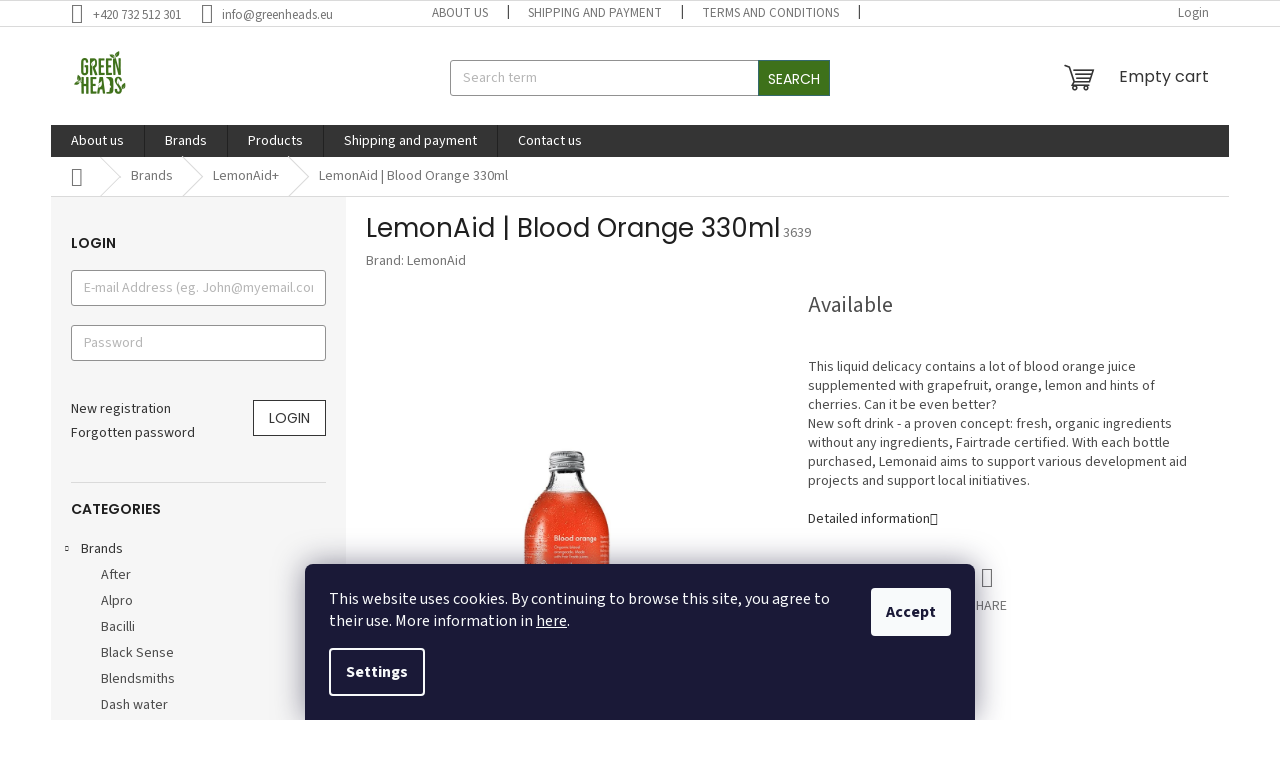

--- FILE ---
content_type: text/html; charset=utf-8
request_url: https://www.greenheads.eu/lemonaid-blood-orange-330ml/
body_size: 22442
content:
<!doctype html><html lang="en" dir="ltr" class="header-background-light external-fonts-loaded"><head><meta charset="utf-8" /><meta name="viewport" content="width=device-width,initial-scale=1" /><title>LemonAid Blood Orange 330ml | Blood orange lemonade Green Heads</title><link rel="preconnect" href="https://cdn.myshoptet.com" /><link rel="dns-prefetch" href="https://cdn.myshoptet.com" /><link rel="preload" href="https://cdn.myshoptet.com/prj/dist/master/cms/libs/jquery/jquery-1.11.3.min.js" as="script" /><link href="https://cdn.myshoptet.com/prj/dist/master/cms/templates/frontend_templates/shared/css/font-face/source-sans-3.css" rel="stylesheet"><link href="https://cdn.myshoptet.com/prj/dist/master/cms/templates/frontend_templates/shared/css/font-face/poppins.css" rel="stylesheet"><link href="https://cdn.myshoptet.com/prj/dist/master/shop/dist/font-shoptet-11.css.98dac764b411554385c4.css" rel="stylesheet"><script>
dataLayer = [];
dataLayer.push({'shoptet' : {
    "pageType": "productDetail",
    "currency": "EUR",
    "currencyInfo": {
        "decimalSeparator": ",",
        "exchangeRate": 1,
        "priceDecimalPlaces": 2,
        "symbol": "\u20ac",
        "symbolLeft": 1,
        "thousandSeparator": " "
    },
    "language": "en",
    "projectId": 421867,
    "product": {
        "id": 3587,
        "guid": "01ba4620-1a44-11ec-ad81-ecf4bbd79d2f",
        "hasVariants": false,
        "codes": [
            {
                "code": 3639
            }
        ],
        "code": "3639",
        "name": "LemonAid | Blood Orange 330ml",
        "appendix": "",
        "weight": 0.51000000000000001,
        "manufacturer": "LemonAid",
        "manufacturerGuid": "1EF5333DA49669E6946CDA0BA3DED3EE",
        "currentCategory": "Brands | LemonAid+",
        "currentCategoryGuid": "e66ceb2f-173e-11ec-ac23-ac1f6b0076ec",
        "defaultCategory": "Brands | LemonAid+",
        "defaultCategoryGuid": "e66ceb2f-173e-11ec-ac23-ac1f6b0076ec",
        "currency": "EUR"
    },
    "stocks": [
        {
            "id": "ext",
            "title": "Stock",
            "isDeliveryPoint": 0,
            "visibleOnEshop": 1
        }
    ],
    "cartInfo": {
        "id": null,
        "freeShipping": false,
        "leftToFreeGift": {
            "formattedPrice": "\u20ac0",
            "priceLeft": 0
        },
        "freeGift": false,
        "leftToFreeShipping": {
            "priceLeft": null,
            "dependOnRegion": null,
            "formattedPrice": null
        },
        "discountCoupon": [],
        "getNoBillingShippingPrice": {
            "withoutVat": 0,
            "vat": 0,
            "withVat": 0
        },
        "cartItems": [],
        "taxMode": "ORDINARY"
    },
    "cart": [],
    "customer": {
        "priceRatio": 1,
        "priceListId": 1,
        "groupId": null,
        "registered": false,
        "mainAccount": false
    }
}});
dataLayer.push({'cookie_consent' : {
    "marketing": "denied",
    "analytics": "denied"
}});
document.addEventListener('DOMContentLoaded', function() {
    shoptet.consent.onAccept(function(agreements) {
        if (agreements.length == 0) {
            return;
        }
        dataLayer.push({
            'cookie_consent' : {
                'marketing' : (agreements.includes(shoptet.config.cookiesConsentOptPersonalisation)
                    ? 'granted' : 'denied'),
                'analytics': (agreements.includes(shoptet.config.cookiesConsentOptAnalytics)
                    ? 'granted' : 'denied')
            },
            'event': 'cookie_consent'
        });
    });
});
</script>

<!-- Google Tag Manager -->
<script>(function(w,d,s,l,i){w[l]=w[l]||[];w[l].push({'gtm.start':
new Date().getTime(),event:'gtm.js'});var f=d.getElementsByTagName(s)[0],
j=d.createElement(s),dl=l!='dataLayer'?'&l='+l:'';j.async=true;j.src=
'https://www.googletagmanager.com/gtm.js?id='+i+dl;f.parentNode.insertBefore(j,f);
})(window,document,'script','dataLayer','GTM-T6NKRF5');</script>
<!-- End Google Tag Manager -->

<meta property="og:type" content="website"><meta property="og:site_name" content="greenheads.eu"><meta property="og:url" content="https://www.greenheads.eu/lemonaid-blood-orange-330ml/"><meta property="og:title" content="LemonAid Blood Orange 330ml | Blood orange lemonade Green Heads"><meta name="author" content="Green Heads EU"><meta name="web_author" content="Shoptet.cz"><meta name="dcterms.rightsHolder" content="www.greenheads.eu"><meta name="robots" content="index,follow"><meta property="og:image" content="https://cdn.myshoptet.com/usr/www.greenheads.eu/user/shop/big/3587_lemonaid-blood-orange-green-heads-1.jpg?6148d97f"><meta property="og:description" content="This liquid delicacy contains a lot of blood orange juice supplemented with grapefruit, lemon and hints of cherries. Green Heads"><meta name="description" content="This liquid delicacy contains a lot of blood orange juice supplemented with grapefruit, lemon and hints of cherries. Green Heads"><meta name="google-site-verification" content="done"><style>:root {--color-primary: #343434;--color-primary-h: 0;--color-primary-s: 0%;--color-primary-l: 20%;--color-primary-hover: #3E711A;--color-primary-hover-h: 95;--color-primary-hover-s: 63%;--color-primary-hover-l: 27%;--color-secondary: #009901;--color-secondary-h: 120;--color-secondary-s: 100%;--color-secondary-l: 30%;--color-secondary-hover: #3E711A;--color-secondary-hover-h: 95;--color-secondary-hover-s: 63%;--color-secondary-hover-l: 27%;--color-tertiary: #3E711A;--color-tertiary-h: 95;--color-tertiary-s: 63%;--color-tertiary-l: 27%;--color-tertiary-hover: #34696d;--color-tertiary-hover-h: 184;--color-tertiary-hover-s: 35%;--color-tertiary-hover-l: 32%;--color-header-background: #ffffff;--template-font: "Source Sans 3";--template-headings-font: "Poppins";--header-background-url: none;--cookies-notice-background: #1A1937;--cookies-notice-color: #F8FAFB;--cookies-notice-button-hover: #f5f5f5;--cookies-notice-link-hover: #27263f;--templates-update-management-preview-mode-content: "Template update preview is active for your browser."}</style>
    
    <link href="https://cdn.myshoptet.com/prj/dist/master/shop/dist/main-11.less.44a7b5e021deb2a695a9.css" rel="stylesheet" />
                <link href="https://cdn.myshoptet.com/prj/dist/master/shop/dist/mobile-header-v1-11.less.3ec64938f4263d8ed62e.css" rel="stylesheet" />
    
    <script>var shoptet = shoptet || {};</script>
    <script src="https://cdn.myshoptet.com/prj/dist/master/shop/dist/main-3g-header.js.b3b3f48cd33902743054.js"></script>
<!-- User include --><!-- project html code header -->
<link rel="alternate" hreflang="en-AT" href="www.greenheads.eu"/>
<link rel="alternate" hreflang="en-SK" href="www.greenheads.eu"/>
<link rel="alternate" hreflang="x-default" href="www.greenheads.eu"/>
<link rel="alternate" hreflang="en-HU" href="www.greenheads.eu"/>
<meta name="google-site-verification" content="HscX70p-NJtpvNbG2AWwFB4gOHxguJ-wCqqKD0_Hw1s" />
<script type='text/javascript'>
  window.smartlook||(function(d) {
    var o=smartlook=function(){ o.api.push(arguments)},h=d.getElementsByTagName('head')[0];
    var c=d.createElement('script');o.api=new Array();c.async=true;c.type='text/javascript';
    c.charset='utf-8';c.src='https://rec.smartlook.com/recorder.js';h.appendChild(c);
    })(document);
    smartlook('init', 'ed034037767d18be79cc84efcc6633ffaef8f6d5');
</script>
<!-- Google Tag Manager -->
<script>(function(w,d,s,l,i){w[l]=w[l]||[];w[l].push({'gtm.start':
new Date().getTime(),event:'gtm.js'});var f=d.getElementsByTagName(s)[0],
j=d.createElement(s),dl=l!='dataLayer'?'&l='+l:'';j.async=true;j.src=
'https://www.googletagmanager.com/gtm.js?id='+i+dl;f.parentNode.insertBefore(j,f);
})(window,document,'script','dataLayer','GTM-T6NKRF5');</script>
<!-- End Google Tag Manager -->
<!-- Global site tag (gtag.js) - Google Analytics -->
<script async src="https://www.googletagmanager.com/gtag/js?id=UA-190628513-1"></script>
<script>
  window.dataLayer = window.dataLayer || [];
  function gtag(){dataLayer.push(arguments);}
  gtag('js', new Date());

  gtag('config', 'UA-190628513-1');
</script>
<!-- Google tag (gtag.js) -->
<script async src="https://www.googletagmanager.com/gtag/js?id=G-7FP0FPMZYN"></script>
<script>
  window.dataLayer = window.dataLayer || [];
  function gtag(){dataLayer.push(arguments);}
  gtag('js', new Date());

  gtag('config', 'G-7FP0FPMZYN');
</script>
<!-- /User include --><link rel="shortcut icon" href="/favicon.ico" type="image/x-icon" /><link rel="canonical" href="https://www.greenheads.eu/lemonaid-blood-orange-330ml/" />    <!-- Global site tag (gtag.js) - Google Analytics -->
    <script async src="https://www.googletagmanager.com/gtag/js?id=G-7FP0FPMZYN"></script>
    <script>
        
        window.dataLayer = window.dataLayer || [];
        function gtag(){dataLayer.push(arguments);}
        

                    console.debug('default consent data');

            gtag('consent', 'default', {"ad_storage":"denied","analytics_storage":"denied","ad_user_data":"denied","ad_personalization":"denied","wait_for_update":500});
            dataLayer.push({
                'event': 'default_consent'
            });
        
        gtag('js', new Date());

        
                gtag('config', 'G-7FP0FPMZYN', {"groups":"GA4","send_page_view":false,"content_group":"productDetail","currency":"EUR","page_language":"en"});
        
        
        
        
        
        
                    gtag('event', 'page_view', {"send_to":"GA4","page_language":"en","content_group":"productDetail","currency":"EUR"});
        
                gtag('set', 'currency', 'EUR');

        gtag('event', 'view_item', {
            "send_to": "UA",
            "items": [
                {
                    "id": "3639",
                    "name": "LemonAid | Blood Orange 330ml",
                    "category": "Brands \/ LemonAid+",
                                        "brand": "LemonAid",
                                                            "price": 1.4
                }
            ]
        });
        
        
        
        
        
                    gtag('event', 'view_item', {"send_to":"GA4","page_language":"en","content_group":"productDetail","items":[{"item_id":"3639","item_name":"LemonAid | Blood Orange 330ml","item_brand":"LemonAid","item_category":"Brands","item_category2":"LemonAid+","quantity":1,"index":0}]});
        
        
        
        
        
        
        
        document.addEventListener('DOMContentLoaded', function() {
            if (typeof shoptet.tracking !== 'undefined') {
                for (var id in shoptet.tracking.bannersList) {
                    gtag('event', 'view_promotion', {
                        "send_to": "UA",
                        "promotions": [
                            {
                                "id": shoptet.tracking.bannersList[id].id,
                                "name": shoptet.tracking.bannersList[id].name,
                                "position": shoptet.tracking.bannersList[id].position
                            }
                        ]
                    });
                }
            }

            shoptet.consent.onAccept(function(agreements) {
                if (agreements.length !== 0) {
                    console.debug('gtag consent accept');
                    var gtagConsentPayload =  {
                        'ad_storage': agreements.includes(shoptet.config.cookiesConsentOptPersonalisation)
                            ? 'granted' : 'denied',
                        'analytics_storage': agreements.includes(shoptet.config.cookiesConsentOptAnalytics)
                            ? 'granted' : 'denied',
                                                                                                'ad_user_data': agreements.includes(shoptet.config.cookiesConsentOptPersonalisation)
                            ? 'granted' : 'denied',
                        'ad_personalization': agreements.includes(shoptet.config.cookiesConsentOptPersonalisation)
                            ? 'granted' : 'denied',
                        };
                    console.debug('update consent data', gtagConsentPayload);
                    gtag('consent', 'update', gtagConsentPayload);
                    dataLayer.push(
                        { 'event': 'update_consent' }
                    );
                }
            });
        });
    </script>
</head><body class="desktop id-1745 in-lemonaid template-11 type-product type-detail multiple-columns-body columns-mobile-2 columns-3 ums_a11y_category_page--on ums_discussion_rating_forms--off ums_a11y_pagination--on mobile-header-version-1"><noscript>
    <style>
        #header {
            padding-top: 0;
            position: relative !important;
            top: 0;
        }
        .header-navigation {
            position: relative !important;
        }
        .overall-wrapper {
            margin: 0 !important;
        }
        body:not(.ready) {
            visibility: visible !important;
        }
    </style>
    <div class="no-javascript">
        <div class="no-javascript__title">You need to change a setting in your web browser</div>
        <div class="no-javascript__text">Please see: <a href="https://www.google.com/support/bin/answer.py?answer=23852">How to enable JavaScript in your browser</a>.</div>
        <div class="no-javascript__text">If you use ad-blocking software, it may require you to allow JavaScript from this page.</div>
        <div class="no-javascript__text">Thank you.</div>
    </div>
</noscript>

        <div id="fb-root"></div>
        <script>
            window.fbAsyncInit = function() {
                FB.init({
//                    appId            : 'your-app-id',
                    autoLogAppEvents : true,
                    xfbml            : true,
                    version          : 'v19.0'
                });
            };
        </script>
        <script async defer crossorigin="anonymous" src="https://connect.facebook.net/en_US/sdk.js"></script>
<!-- Google Tag Manager (noscript) -->
<noscript><iframe src="https://www.googletagmanager.com/ns.html?id=GTM-T6NKRF5"
height="0" width="0" style="display:none;visibility:hidden"></iframe></noscript>
<!-- End Google Tag Manager (noscript) -->

    <div class="siteCookies siteCookies--bottom siteCookies--dark js-siteCookies" role="dialog" data-testid="cookiesPopup" data-nosnippet>
        <div class="siteCookies__form">
            <div class="siteCookies__content">
                <div class="siteCookies__text">
                    This website uses cookies. By continuing to browse this site, you agree to their use. More information in <a href="https://www.greenheads.eu/data-protection/">here</a>.
                </div>
                <p class="siteCookies__links">
                    <button class="siteCookies__link js-cookies-settings" aria-label="Cookies settings" data-testid="cookiesSettings">Settings</button>
                </p>
            </div>
            <div class="siteCookies__buttonWrap">
                                <button class="siteCookies__button js-cookiesConsentSubmit" value="all" aria-label="Accept cookies" data-testid="buttonCookiesAccept">Accept</button>
            </div>
        </div>
        <script>
            document.addEventListener("DOMContentLoaded", () => {
                const siteCookies = document.querySelector('.js-siteCookies');
                document.addEventListener("scroll", shoptet.common.throttle(() => {
                    const st = document.documentElement.scrollTop;
                    if (st > 1) {
                        siteCookies.classList.add('siteCookies--scrolled');
                    } else {
                        siteCookies.classList.remove('siteCookies--scrolled');
                    }
                }, 100));
            });
        </script>
    </div>
<a href="#content" class="skip-link sr-only">Skip to content</a><div class="overall-wrapper"><div class="user-action"><div class="container"><div class="user-action-in"><div class="user-action-login popup-widget login-widget"><div class="popup-widget-inner"><h2>Login to your account</h2><div id="customerLogin"><form action="/action/Customer/Login/" method="post" id="formLoginIncluded" class="csrf-enabled" data-testid="formLogin"><input type="hidden" name="referer" value="" /><div class="form-group"><div class="input-wrapper email js-validated-element-wrapper no-label"><input type="email" name="email" class="form-control" placeholder="E-mail Address (eg. John@myemail.com)" data-testid="inputEmail" autocomplete="email" required /></div></div><div class="form-group"><div class="input-wrapper password js-validated-element-wrapper no-label"><input type="password" name="password" class="form-control" placeholder="Password" data-testid="inputPassword" autocomplete="current-password" required /><span class="no-display">You cannot fill out this field</span><input type="text" name="surname" value="" class="no-display" /></div></div><div class="form-group"><div class="login-wrapper"><button type="submit" class="btn btn-secondary btn-text btn-login" data-testid="buttonSubmit">Login</button><div class="password-helper"><a href="/registration/" data-testid="signup" rel="nofollow">New registration</a><a href="/client-center/forgotten-password/" rel="nofollow">Forgotten password</a></div></div></div></form>
</div></div></div>
    <div id="cart-widget" class="user-action-cart popup-widget cart-widget loader-wrapper" data-testid="popupCartWidget" role="dialog" aria-hidden="true"><div class="popup-widget-inner cart-widget-inner place-cart-here"><div class="loader-overlay"><div class="loader"></div></div></div><div class="cart-widget-button"><a href="/cart/" class="btn btn-conversion" id="continue-order-button" rel="nofollow" data-testid="buttonNextStep">Proceed to cart</a></div></div></div>
</div></div><div class="top-navigation-bar" data-testid="topNavigationBar">

    <div class="container">

        <div class="top-navigation-contacts">
            <strong>Customer support:</strong><a href="tel:+420732512301" class="project-phone" aria-label="Call +420732512301" data-testid="contactboxPhone"><span>+420 732 512 301</span></a><a href="mailto:info@greenheads.eu" class="project-email" data-testid="contactboxEmail"><span>info@greenheads.eu</span></a>        </div>

                            <div class="top-navigation-menu">
                <div class="top-navigation-menu-trigger"></div>
                <ul class="top-navigation-bar-menu">
                                            <li class="top-navigation-menu-item-27">
                            <a href="/about/">About us</a>
                        </li>
                                            <li class="top-navigation-menu-item-1646">
                            <a href="/shipping-and-payment/">Shipping and payment</a>
                        </li>
                                            <li class="top-navigation-menu-item-39">
                            <a href="/terms-and-conditions/">Terms and Conditions</a>
                        </li>
                                            <li class="top-navigation-menu-item-691">
                            <a href="/data-protection/">Terms of personal data protection</a>
                        </li>
                                    </ul>
                <ul class="top-navigation-bar-menu-helper"></ul>
            </div>
        
        <div class="top-navigation-tools">
            <div class="responsive-tools">
                <a href="#" class="toggle-window" data-target="search" aria-label="Search" data-testid="linkSearchIcon"></a>
                                                            <a href="#" class="toggle-window" data-target="login"></a>
                                                    <a href="#" class="toggle-window" data-target="navigation" aria-label="Menu" data-testid="hamburgerMenu"></a>
            </div>
                        <a href="/login/?backTo=%2Flemonaid-blood-orange-330ml%2F" class="top-nav-button top-nav-button-login primary login toggle-window" data-target="login" data-testid="signin" rel="nofollow"><span>Login</span></a>        </div>

    </div>

</div>
<header id="header"><div class="container navigation-wrapper">
    <div class="header-top">
        <div class="site-name-wrapper">
            <div class="site-name"><a href="/" data-testid="linkWebsiteLogo"><img src="https://cdn.myshoptet.com/usr/www.greenheads.eu/user/logos/logo_greenheads.jpg" alt="Green Heads EU" fetchpriority="low" /></a></div>        </div>
        <div class="search" itemscope itemtype="https://schema.org/WebSite">
            <meta itemprop="headline" content="LemonAid+"/><meta itemprop="url" content="https://www.greenheads.eu"/><meta itemprop="text" content="This liquid delicacy contains a lot of blood orange juice supplemented with grapefruit, lemon and hints of cherries. Green Heads"/>            <form action="/action/ProductSearch/prepareString/" method="post"
    id="formSearchForm" class="search-form compact-form js-search-main"
    itemprop="potentialAction" itemscope itemtype="https://schema.org/SearchAction" data-testid="searchForm">
    <fieldset>
        <meta itemprop="target"
            content="https://www.greenheads.eu/search/?string={string}"/>
        <input type="hidden" name="language" value="en"/>
        
            
<input
    type="search"
    name="string"
        class="query-input form-control search-input js-search-input"
    placeholder="Search term"
    autocomplete="off"
    required
    itemprop="query-input"
    aria-label="Search"
    data-testid="searchInput"
>
            <button type="submit" class="btn btn-default" data-testid="searchBtn">Search</button>
        
    </fieldset>
</form>
        </div>
        <div class="navigation-buttons">
                
    <a href="/cart/" class="btn btn-icon toggle-window cart-count" data-target="cart" data-hover="true" data-redirect="true" data-testid="headerCart" rel="nofollow" aria-haspopup="dialog" aria-expanded="false" aria-controls="cart-widget">
        
                <span class="sr-only">Shopping cart</span>
        
            <span class="cart-price visible-lg-inline-block" data-testid="headerCartPrice">
                                    Empty cart                            </span>
        
    
            </a>
        </div>
    </div>
    <nav id="navigation" aria-label="Main menu" data-collapsible="true"><div class="navigation-in menu"><ul class="menu-level-1" role="menubar" data-testid="headerMenuItems"><li class="menu-item-27" role="none"><a href="/about/" data-testid="headerMenuItem" role="menuitem" aria-expanded="false"><b>About us</b></a></li>
<li class="menu-item-2201 ext" role="none"><a href="/brands/" data-testid="headerMenuItem" role="menuitem" aria-haspopup="true" aria-expanded="false"><b>Brands</b><span class="submenu-arrow"></span></a><ul class="menu-level-2" aria-label="Brands" tabindex="-1" role="menu"><li class="menu-item-2282" role="none"><a href="/after/" class="menu-image" data-testid="headerMenuItem" tabindex="-1" aria-hidden="true"><img src="data:image/svg+xml,%3Csvg%20width%3D%22140%22%20height%3D%22100%22%20xmlns%3D%22http%3A%2F%2Fwww.w3.org%2F2000%2Fsvg%22%3E%3C%2Fsvg%3E" alt="" aria-hidden="true" width="140" height="100"  data-src="https://cdn.myshoptet.com/usr/www.greenheads.eu/user/categories/thumb/after-logo-green-heads.png" fetchpriority="low" /></a><div><a href="/after/" data-testid="headerMenuItem" role="menuitem"><span>After</span></a>
                        </div></li><li class="menu-item-1736" role="none"><a href="/alpro/" class="menu-image" data-testid="headerMenuItem" tabindex="-1" aria-hidden="true"><img src="data:image/svg+xml,%3Csvg%20width%3D%22140%22%20height%3D%22100%22%20xmlns%3D%22http%3A%2F%2Fwww.w3.org%2F2000%2Fsvg%22%3E%3C%2Fsvg%3E" alt="" aria-hidden="true" width="140" height="100"  data-src="https://cdn.myshoptet.com/usr/www.greenheads.eu/user/categories/thumb/alpro_logo__fitmaxwzmymcwymdbd.jpg" fetchpriority="low" /></a><div><a href="/alpro/" data-testid="headerMenuItem" role="menuitem"><span>Alpro</span></a>
                        </div></li><li class="menu-item-1775" role="none"><a href="/bacilli/" class="menu-image" data-testid="headerMenuItem" tabindex="-1" aria-hidden="true"><img src="data:image/svg+xml,%3Csvg%20width%3D%22140%22%20height%3D%22100%22%20xmlns%3D%22http%3A%2F%2Fwww.w3.org%2F2000%2Fsvg%22%3E%3C%2Fsvg%3E" alt="" aria-hidden="true" width="140" height="100"  data-src="https://cdn.myshoptet.com/usr/www.greenheads.eu/user/categories/thumb/bacilli-03-300x143.png" fetchpriority="low" /></a><div><a href="/bacilli/" data-testid="headerMenuItem" role="menuitem"><span>Bacilli</span></a>
                        </div></li><li class="menu-item-1406" role="none"><a href="/black-sense/" class="menu-image" data-testid="headerMenuItem" tabindex="-1" aria-hidden="true"><img src="data:image/svg+xml,%3Csvg%20width%3D%22140%22%20height%3D%22100%22%20xmlns%3D%22http%3A%2F%2Fwww.w3.org%2F2000%2Fsvg%22%3E%3C%2Fsvg%3E" alt="" aria-hidden="true" width="140" height="100"  data-src="https://cdn.myshoptet.com/usr/www.greenheads.eu/user/categories/thumb/logo_black_sense_green_heads.jpg" fetchpriority="low" /></a><div><a href="/black-sense/" data-testid="headerMenuItem" role="menuitem"><span>Black Sense</span></a>
                        </div></li><li class="menu-item-2589" role="none"><a href="/blendsmiths/" class="menu-image" data-testid="headerMenuItem" tabindex="-1" aria-hidden="true"><img src="data:image/svg+xml,%3Csvg%20width%3D%22140%22%20height%3D%22100%22%20xmlns%3D%22http%3A%2F%2Fwww.w3.org%2F2000%2Fsvg%22%3E%3C%2Fsvg%3E" alt="" aria-hidden="true" width="140" height="100"  data-src="https://cdn.myshoptet.com/usr/www.greenheads.eu/user/categories/thumb/blendsmiths_logo-01.svg" fetchpriority="low" /></a><div><a href="/blendsmiths/" data-testid="headerMenuItem" role="menuitem"><span>Blendsmiths</span></a>
                        </div></li><li class="menu-item-1718" role="none"><a href="/dash-water/" class="menu-image" data-testid="headerMenuItem" tabindex="-1" aria-hidden="true"><img src="data:image/svg+xml,%3Csvg%20width%3D%22140%22%20height%3D%22100%22%20xmlns%3D%22http%3A%2F%2Fwww.w3.org%2F2000%2Fsvg%22%3E%3C%2Fsvg%3E" alt="" aria-hidden="true" width="140" height="100"  data-src="https://cdn.myshoptet.com/usr/www.greenheads.eu/user/categories/thumb/dash-water.png" fetchpriority="low" /></a><div><a href="/dash-water/" data-testid="headerMenuItem" role="menuitem"><span>Dash water</span></a>
                        </div></li><li class="menu-item-2052" role="none"><a href="/emily/" class="menu-image" data-testid="headerMenuItem" tabindex="-1" aria-hidden="true"><img src="data:image/svg+xml,%3Csvg%20width%3D%22140%22%20height%3D%22100%22%20xmlns%3D%22http%3A%2F%2Fwww.w3.org%2F2000%2Fsvg%22%3E%3C%2Fsvg%3E" alt="" aria-hidden="true" width="140" height="100"  data-src="https://cdn.myshoptet.com/usr/www.greenheads.eu/user/categories/thumb/emily_logo.png" fetchpriority="low" /></a><div><a href="/emily/" data-testid="headerMenuItem" role="menuitem"><span>Emily</span></a>
                        </div></li><li class="menu-item-1742" role="none"><a href="/charitea/" class="menu-image" data-testid="headerMenuItem" tabindex="-1" aria-hidden="true"><img src="data:image/svg+xml,%3Csvg%20width%3D%22140%22%20height%3D%22100%22%20xmlns%3D%22http%3A%2F%2Fwww.w3.org%2F2000%2Fsvg%22%3E%3C%2Fsvg%3E" alt="" aria-hidden="true" width="140" height="100"  data-src="https://cdn.myshoptet.com/usr/www.greenheads.eu/user/categories/thumb/charitea_logo.jpg" fetchpriority="low" /></a><div><a href="/charitea/" data-testid="headerMenuItem" role="menuitem"><span>ChariTea</span></a>
                        </div></li><li class="menu-item-1997" role="none"><a href="/jax-coco/" class="menu-image" data-testid="headerMenuItem" tabindex="-1" aria-hidden="true"><img src="data:image/svg+xml,%3Csvg%20width%3D%22140%22%20height%3D%22100%22%20xmlns%3D%22http%3A%2F%2Fwww.w3.org%2F2000%2Fsvg%22%3E%3C%2Fsvg%3E" alt="" aria-hidden="true" width="140" height="100"  data-src="https://cdn.myshoptet.com/usr/www.greenheads.eu/user/categories/thumb/jax_logo.png" fetchpriority="low" /></a><div><a href="/jax-coco/" data-testid="headerMenuItem" role="menuitem"><span>Jax Coco</span></a>
                        </div></li><li class="menu-item-1745 active" role="none"><a href="/lemonaid/" class="menu-image" data-testid="headerMenuItem" tabindex="-1" aria-hidden="true"><img src="data:image/svg+xml,%3Csvg%20width%3D%22140%22%20height%3D%22100%22%20xmlns%3D%22http%3A%2F%2Fwww.w3.org%2F2000%2Fsvg%22%3E%3C%2Fsvg%3E" alt="" aria-hidden="true" width="140" height="100"  data-src="https://cdn.myshoptet.com/usr/www.greenheads.eu/user/categories/thumb/lemonaid_logo_sw2.jpg" fetchpriority="low" /></a><div><a href="/lemonaid/" data-testid="headerMenuItem" role="menuitem"><span>LemonAid+</span></a>
                        </div></li><li class="menu-item-2614" role="none"><a href="/livingthings/" class="menu-image" data-testid="headerMenuItem" tabindex="-1" aria-hidden="true"><img src="data:image/svg+xml,%3Csvg%20width%3D%22140%22%20height%3D%22100%22%20xmlns%3D%22http%3A%2F%2Fwww.w3.org%2F2000%2Fsvg%22%3E%3C%2Fsvg%3E" alt="" aria-hidden="true" width="140" height="100"  data-src="https://cdn.myshoptet.com/usr/www.greenheads.eu/user/categories/thumb/images-4.png" fetchpriority="low" /></a><div><a href="/livingthings/" data-testid="headerMenuItem" role="menuitem"><span>Living Things</span></a>
                        </div></li><li class="menu-item-2650" role="none"><a href="/ma-cha/" class="menu-image" data-testid="headerMenuItem" tabindex="-1" aria-hidden="true"><img src="data:image/svg+xml,%3Csvg%20width%3D%22140%22%20height%3D%22100%22%20xmlns%3D%22http%3A%2F%2Fwww.w3.org%2F2000%2Fsvg%22%3E%3C%2Fsvg%3E" alt="" aria-hidden="true" width="140" height="100"  data-src="https://cdn.myshoptet.com/usr/www.greenheads.eu/user/categories/thumb/logo_ma-cha_one_line.svg" fetchpriority="low" /></a><div><a href="/ma-cha/" data-testid="headerMenuItem" role="menuitem"><span>Ma-cha</span></a>
                        </div></li><li class="menu-item-750" role="none"><a href="/minor-figures/" class="menu-image" data-testid="headerMenuItem" tabindex="-1" aria-hidden="true"><img src="data:image/svg+xml,%3Csvg%20width%3D%22140%22%20height%3D%22100%22%20xmlns%3D%22http%3A%2F%2Fwww.w3.org%2F2000%2Fsvg%22%3E%3C%2Fsvg%3E" alt="" aria-hidden="true" width="140" height="100"  data-src="https://cdn.myshoptet.com/usr/www.greenheads.eu/user/categories/thumb/minor_figures_green_heads.png" fetchpriority="low" /></a><div><a href="/minor-figures/" data-testid="headerMenuItem" role="menuitem"><span>Minor Figures</span></a>
                        </div></li><li class="menu-item-1074" role="none"><a href="/oatly/" class="menu-image" data-testid="headerMenuItem" tabindex="-1" aria-hidden="true"><img src="data:image/svg+xml,%3Csvg%20width%3D%22140%22%20height%3D%22100%22%20xmlns%3D%22http%3A%2F%2Fwww.w3.org%2F2000%2Fsvg%22%3E%3C%2Fsvg%3E" alt="" aria-hidden="true" width="140" height="100"  data-src="https://cdn.myshoptet.com/usr/www.greenheads.eu/user/categories/thumb/oatly_logo_green_heads.jpg" fetchpriority="low" /></a><div><a href="/oatly/" data-testid="headerMenuItem" role="menuitem"><span>Oatly</span></a>
                        </div></li><li class="menu-item-2523" role="none"><a href="/other-foods/" class="menu-image" data-testid="headerMenuItem" tabindex="-1" aria-hidden="true"><img src="data:image/svg+xml,%3Csvg%20width%3D%22140%22%20height%3D%22100%22%20xmlns%3D%22http%3A%2F%2Fwww.w3.org%2F2000%2Fsvg%22%3E%3C%2Fsvg%3E" alt="" aria-hidden="true" width="140" height="100"  data-src="https://cdn.myshoptet.com/usr/www.greenheads.eu/user/categories/thumb/logo-gro__.jpg" fetchpriority="low" /></a><div><a href="/other-foods/" data-testid="headerMenuItem" role="menuitem"><span>Other foods</span></a>
                        </div></li><li class="menu-item-2505" role="none"><a href="/pamban/" class="menu-image" data-testid="headerMenuItem" tabindex="-1" aria-hidden="true"><img src="data:image/svg+xml,%3Csvg%20width%3D%22140%22%20height%3D%22100%22%20xmlns%3D%22http%3A%2F%2Fwww.w3.org%2F2000%2Fsvg%22%3E%3C%2Fsvg%3E" alt="" aria-hidden="true" width="140" height="100"  data-src="https://cdn.myshoptet.com/usr/www.greenheads.eu/user/categories/thumb/pamban_logo_blue2.png" fetchpriority="low" /></a><div><a href="/pamban/" data-testid="headerMenuItem" role="menuitem"><span>Pamban</span></a>
                        </div></li><li class="menu-item-2668" role="none"><a href="/prager-s/" class="menu-image" data-testid="headerMenuItem" tabindex="-1" aria-hidden="true"><img src="data:image/svg+xml,%3Csvg%20width%3D%22140%22%20height%3D%22100%22%20xmlns%3D%22http%3A%2F%2Fwww.w3.org%2F2000%2Fsvg%22%3E%3C%2Fsvg%3E" alt="" aria-hidden="true" width="140" height="100"  data-src="https://cdn.myshoptet.com/prj/dist/master/cms/templates/frontend_templates/00/img/folder.svg" fetchpriority="low" /></a><div><a href="/prager-s/" data-testid="headerMenuItem" role="menuitem"><span>Prager&#039;s</span></a>
                        </div></li><li class="menu-item-1769" role="none"><a href="/rude-health/" class="menu-image" data-testid="headerMenuItem" tabindex="-1" aria-hidden="true"><img src="data:image/svg+xml,%3Csvg%20width%3D%22140%22%20height%3D%22100%22%20xmlns%3D%22http%3A%2F%2Fwww.w3.org%2F2000%2Fsvg%22%3E%3C%2Fsvg%3E" alt="" aria-hidden="true" width="140" height="100"  data-src="https://cdn.myshoptet.com/usr/www.greenheads.eu/user/categories/thumb/rude-health-logo-clear-background_1240-1-768x768.png" fetchpriority="low" /></a><div><a href="/rude-health/" data-testid="headerMenuItem" role="menuitem"><span>Rude Health</span></a>
                        </div></li><li class="menu-item-1196" role="none"><a href="/sproud/" class="menu-image" data-testid="headerMenuItem" tabindex="-1" aria-hidden="true"><img src="data:image/svg+xml,%3Csvg%20width%3D%22140%22%20height%3D%22100%22%20xmlns%3D%22http%3A%2F%2Fwww.w3.org%2F2000%2Fsvg%22%3E%3C%2Fsvg%3E" alt="" aria-hidden="true" width="140" height="100"  data-src="https://cdn.myshoptet.com/usr/www.greenheads.eu/user/categories/thumb/sproud_logo_green_heads.jpg" fetchpriority="low" /></a><div><a href="/sproud/" data-testid="headerMenuItem" role="menuitem"><span>Sproud</span></a>
                        </div></li><li class="menu-item-2611" role="none"><a href="/thomashenry/" class="menu-image" data-testid="headerMenuItem" tabindex="-1" aria-hidden="true"><img src="data:image/svg+xml,%3Csvg%20width%3D%22140%22%20height%3D%22100%22%20xmlns%3D%22http%3A%2F%2Fwww.w3.org%2F2000%2Fsvg%22%3E%3C%2Fsvg%3E" alt="" aria-hidden="true" width="140" height="100"  data-src="https://cdn.myshoptet.com/usr/www.greenheads.eu/user/categories/thumb/97415dcfd639b2bc0a031a703def82c6.png" fetchpriority="low" /></a><div><a href="/thomashenry/" data-testid="headerMenuItem" role="menuitem"><span>Thomas Henry</span></a>
                        </div></li></ul></li>
<li class="menu-item-2617 ext" role="none"><a href="/category-2/" data-testid="headerMenuItem" role="menuitem" aria-haspopup="true" aria-expanded="false"><b>Products</b><span class="submenu-arrow"></span></a><ul class="menu-level-2" aria-label="Products" tabindex="-1" role="menu"><li class="menu-item-1727" role="none"><a href="/cold-beverages/" class="menu-image" data-testid="headerMenuItem" tabindex="-1" aria-hidden="true"><img src="data:image/svg+xml,%3Csvg%20width%3D%22140%22%20height%3D%22100%22%20xmlns%3D%22http%3A%2F%2Fwww.w3.org%2F2000%2Fsvg%22%3E%3C%2Fsvg%3E" alt="" aria-hidden="true" width="140" height="100"  data-src="https://cdn.myshoptet.com/usr/www.greenheads.eu/user/categories/thumb/lemonaid_passion_fruit_green_heads_1.jpg" fetchpriority="low" /></a><div><a href="/cold-beverages/" data-testid="headerMenuItem" role="menuitem"><span>Cold drinks</span></a>
                        </div></li><li class="menu-item-1730" role="none"><a href="/hot-beverages/" class="menu-image" data-testid="headerMenuItem" tabindex="-1" aria-hidden="true"><img src="data:image/svg+xml,%3Csvg%20width%3D%22140%22%20height%3D%22100%22%20xmlns%3D%22http%3A%2F%2Fwww.w3.org%2F2000%2Fsvg%22%3E%3C%2Fsvg%3E" alt="" aria-hidden="true" width="140" height="100"  data-src="https://cdn.myshoptet.com/usr/www.greenheads.eu/user/categories/thumb/ma-cha-cista-viz.jpg" fetchpriority="low" /></a><div><a href="/hot-beverages/" data-testid="headerMenuItem" role="menuitem"><span>Matcha &amp; hot beverages</span></a>
                        </div></li><li class="menu-item-1724" role="none"><a href="/plant-based-alternatives/" class="menu-image" data-testid="headerMenuItem" tabindex="-1" aria-hidden="true"><img src="data:image/svg+xml,%3Csvg%20width%3D%22140%22%20height%3D%22100%22%20xmlns%3D%22http%3A%2F%2Fwww.w3.org%2F2000%2Fsvg%22%3E%3C%2Fsvg%3E" alt="" aria-hidden="true" width="140" height="100"  data-src="https://cdn.myshoptet.com/usr/www.greenheads.eu/user/categories/thumb/minor-figures-oat-drink-barista-green-heads.png" fetchpriority="low" /></a><div><a href="/plant-based-alternatives/" data-testid="headerMenuItem" role="menuitem"><span>Plant-based drinks</span></a>
                        </div></li><li class="menu-item-2010" role="none"><a href="/snacks/" class="menu-image" data-testid="headerMenuItem" tabindex="-1" aria-hidden="true"><img src="data:image/svg+xml,%3Csvg%20width%3D%22140%22%20height%3D%22100%22%20xmlns%3D%22http%3A%2F%2Fwww.w3.org%2F2000%2Fsvg%22%3E%3C%2Fsvg%3E" alt="" aria-hidden="true" width="140" height="100"  data-src="https://cdn.myshoptet.com/usr/www.greenheads.eu/user/categories/thumb/seaweed-sea-salt_(1).png" fetchpriority="low" /></a><div><a href="/snacks/" data-testid="headerMenuItem" role="menuitem"><span>Snacks</span></a>
                        </div></li></ul></li>
<li class="menu-item-1646" role="none"><a href="/shipping-and-payment/" data-testid="headerMenuItem" role="menuitem" aria-expanded="false"><b>Shipping and payment</b></a></li>
<li class="menu-item-29" role="none"><a href="/contacts/" data-testid="headerMenuItem" role="menuitem" aria-expanded="false"><b>Contact us</b></a></li>
</ul>
    <ul class="navigationActions" role="menu">
                            <li role="none">
                                    <a href="/login/?backTo=%2Flemonaid-blood-orange-330ml%2F" rel="nofollow" data-testid="signin" role="menuitem"><span>Login</span></a>
                            </li>
                        </ul>
</div><span class="navigation-close"></span></nav><div class="menu-helper" data-testid="hamburgerMenu"><span>More</span></div>
</div></header><!-- / header -->


                    <div class="container breadcrumbs-wrapper">
            <div class="breadcrumbs navigation-home-icon-wrapper" itemscope itemtype="https://schema.org/BreadcrumbList">
                                                                            <span id="navigation-first" data-basetitle="Green Heads EU" itemprop="itemListElement" itemscope itemtype="https://schema.org/ListItem">
                <a href="/" itemprop="item" class="navigation-home-icon"><span class="sr-only" itemprop="name">Home</span></a>
                <span class="navigation-bullet">/</span>
                <meta itemprop="position" content="1" />
            </span>
                                <span id="navigation-1" itemprop="itemListElement" itemscope itemtype="https://schema.org/ListItem">
                <a href="/brands/" itemprop="item" data-testid="breadcrumbsSecondLevel"><span itemprop="name">Brands</span></a>
                <span class="navigation-bullet">/</span>
                <meta itemprop="position" content="2" />
            </span>
                                <span id="navigation-2" itemprop="itemListElement" itemscope itemtype="https://schema.org/ListItem">
                <a href="/lemonaid/" itemprop="item" data-testid="breadcrumbsSecondLevel"><span itemprop="name">LemonAid+</span></a>
                <span class="navigation-bullet">/</span>
                <meta itemprop="position" content="3" />
            </span>
                                            <span id="navigation-3" itemprop="itemListElement" itemscope itemtype="https://schema.org/ListItem" data-testid="breadcrumbsLastLevel">
                <meta itemprop="item" content="https://www.greenheads.eu/lemonaid-blood-orange-330ml/" />
                <meta itemprop="position" content="4" />
                <span itemprop="name" data-title="LemonAid | Blood Orange 330ml">LemonAid | Blood Orange 330ml <span class="appendix"></span></span>
            </span>
            </div>
        </div>
    
<div id="content-wrapper" class="container content-wrapper">
    
    <div class="content-wrapper-in">
                                                <aside class="sidebar sidebar-left"  data-testid="sidebarMenu">
                                                                                                <div class="sidebar-inner">
                                                                                                        <div class="box box-bg-variant box-sm box-login">    <h4><span>Login</span></h4>
            <form action="/action/Customer/Login/" method="post" id="formLogin" class="csrf-enabled" data-testid="formLogin"><input type="hidden" name="referer" value="" /><div class="form-group"><div class="input-wrapper email js-validated-element-wrapper no-label"><input type="email" name="email" class="form-control" placeholder="E-mail Address (eg. John@myemail.com)" data-testid="inputEmail" autocomplete="email" required /></div></div><div class="form-group"><div class="input-wrapper password js-validated-element-wrapper no-label"><input type="password" name="password" class="form-control" placeholder="Password" data-testid="inputPassword" autocomplete="current-password" required /><span class="no-display">You cannot fill out this field</span><input type="text" name="surname" value="" class="no-display" /></div></div><div class="form-group"><div class="login-wrapper"><button type="submit" class="btn btn-secondary btn-text btn-login" data-testid="buttonSubmit">Login</button><div class="password-helper"><a href="/registration/" data-testid="signup" rel="nofollow">New registration</a><a href="/client-center/forgotten-password/" rel="nofollow">Forgotten password</a></div></div></div></form>
    </div>
                                                                                                            <div class="box box-bg-default box-categories">    <div class="skip-link__wrapper">
        <span id="categories-start" class="skip-link__target js-skip-link__target sr-only" tabindex="-1">&nbsp;</span>
        <a href="#categories-end" class="skip-link skip-link--start sr-only js-skip-link--start">Skip categories</a>
    </div>

<h4>Categories</h4>


<div id="categories"><div class="categories cat-01 expandable active expanded" id="cat-2201"><div class="topic child-active"><a href="/brands/">Brands<span class="cat-trigger">&nbsp;</span></a></div>

                    <ul class=" active expanded">
                                        <li >
                <a href="/after/">
                    After
                                    </a>
                                                                </li>
                                <li >
                <a href="/alpro/">
                    Alpro
                                    </a>
                                                                </li>
                                <li >
                <a href="/bacilli/">
                    Bacilli
                                    </a>
                                                                </li>
                                <li >
                <a href="/black-sense/">
                    Black Sense
                                    </a>
                                                                </li>
                                <li >
                <a href="/blendsmiths/">
                    Blendsmiths
                                    </a>
                                                                </li>
                                <li >
                <a href="/dash-water/">
                    Dash water
                                    </a>
                                                                </li>
                                <li >
                <a href="/emily/">
                    Emily
                                    </a>
                                                                </li>
                                <li >
                <a href="/charitea/">
                    ChariTea
                                    </a>
                                                                </li>
                                <li >
                <a href="/jax-coco/">
                    Jax Coco
                                    </a>
                                                                </li>
                                <li class="
                active                                                 ">
                <a href="/lemonaid/">
                    LemonAid+
                                    </a>
                                                                </li>
                                <li >
                <a href="/livingthings/">
                    Living Things
                                    </a>
                                                                </li>
                                <li >
                <a href="/ma-cha/">
                    Ma-cha
                                    </a>
                                                                </li>
                                <li >
                <a href="/minor-figures/">
                    Minor Figures
                                    </a>
                                                                </li>
                                <li >
                <a href="/oatly/">
                    Oatly
                                    </a>
                                                                </li>
                                <li >
                <a href="/other-foods/">
                    Other foods
                                    </a>
                                                                </li>
                                <li >
                <a href="/pamban/">
                    Pamban
                                    </a>
                                                                </li>
                                <li >
                <a href="/prager-s/">
                    Prager&#039;s
                                    </a>
                                                                </li>
                                <li >
                <a href="/rude-health/">
                    Rude Health
                                    </a>
                                                                </li>
                                <li >
                <a href="/sproud/">
                    Sproud
                                    </a>
                                                                </li>
                                <li >
                <a href="/thomashenry/">
                    Thomas Henry
                                    </a>
                                                                </li>
                </ul>
    </div><div class="categories cat-02 expandable expanded" id="cat-2617"><div class="topic"><a href="/category-2/">Products<span class="cat-trigger">&nbsp;</span></a></div>

                    <ul class=" expanded">
                                        <li >
                <a href="/cold-beverages/">
                    Cold drinks
                                    </a>
                                                                </li>
                                <li >
                <a href="/hot-beverages/">
                    Matcha &amp; hot beverages
                                    </a>
                                                                </li>
                                <li >
                <a href="/plant-based-alternatives/">
                    Plant-based drinks
                                    </a>
                                                                </li>
                                <li >
                <a href="/snacks/">
                    Snacks
                                    </a>
                                                                </li>
                </ul>
    </div>        </div>

    <div class="skip-link__wrapper">
        <a href="#categories-start" class="skip-link skip-link--end sr-only js-skip-link--end" tabindex="-1" hidden>Skip categories</a>
        <span id="categories-end" class="skip-link__target js-skip-link__target sr-only" tabindex="-1">&nbsp;</span>
    </div>
</div>
                                                                                                                                                                            <div class="box box-bg-variant box-sm box-contact"><h4><span>Contact</span></h4>


    <div class="contact-box no-image" data-testid="contactbox">
                    
            
                            <strong data-testid="contactboxName">Green Heads s.r.o.</strong>
        
        <ul>
                            <li>
                    <span class="mail" data-testid="contactboxEmail">
                                                    <a href="mailto:info&#64;greenheads.eu">info<!---->&#64;<!---->greenheads.eu</a>
                                            </span>
                </li>
            
                            <li>
                    <span class="tel">
                                                                                <a href="tel:+420732512301" aria-label="Call +420732512301" data-testid="contactboxPhone">
                                +420 732 512 301
                            </a>
                                            </span>
                </li>
            
            
            

                
                
                
                
                
                
                
            

        </ul>

    </div>


<script type="application/ld+json">
    {
        "@context" : "https://schema.org",
        "@type" : "Organization",
        "name" : "Green Heads EU",
        "url" : "https://www.greenheads.eu",
                "employee" : "Green Heads s.r.o.",
                    "email" : "info@greenheads.eu",
                            "telephone" : "+420 732 512 301",
                                
                                                    "sameAs" : ["\", \"\", \""]
            }
</script>
</div>
                                                                    </div>
                                                            </aside>
                            <main id="content" class="content narrow">
                            
<div class="p-detail" itemscope itemtype="https://schema.org/Product">

    
    <meta itemprop="name" content="LemonAid | Blood Orange 330ml" />
    <meta itemprop="category" content="Úvodní stránka &gt; Brands &gt; LemonAid+ &gt; LemonAid | Blood Orange 330ml" />
    <meta itemprop="url" content="https://www.greenheads.eu/lemonaid-blood-orange-330ml/" />
    <meta itemprop="image" content="https://cdn.myshoptet.com/usr/www.greenheads.eu/user/shop/big/3587_lemonaid-blood-orange-green-heads-1.jpg?6148d97f" />
            <meta itemprop="description" content="This liquid delicacy contains a lot of blood orange juice supplemented with grapefruit, orange, lemon and hints of cherries. Can it be even better?New soft drink - a proven concept: fresh, organic ingredients without any ingredients, Fairtrade certified. With each bottle purchased, Lemonaid aims to support various development aid projects and support local initiatives." />
                <span class="js-hidden" itemprop="manufacturer" itemscope itemtype="https://schema.org/Organization">
            <meta itemprop="name" content="LemonAid" />
        </span>
        <span class="js-hidden" itemprop="brand" itemscope itemtype="https://schema.org/Brand">
            <meta itemprop="name" content="LemonAid" />
        </span>
                                        
        <div class="p-detail-inner">

        <div class="p-detail-inner-header">
            <h1>
                  LemonAid | Blood Orange 330ml            </h1>

                <span class="p-code">
        <span class="p-code-label">Code:</span>
                    <span>3639</span>
            </span>
        </div>

        <form action="/action/Cart/addCartItem/" method="post" id="product-detail-form" class="pr-action csrf-enabled" data-testid="formProduct">

            <meta itemprop="productID" content="3587" /><meta itemprop="identifier" content="01ba4620-1a44-11ec-ad81-ecf4bbd79d2f" /><meta itemprop="sku" content="3639" /><span itemprop="offers" itemscope itemtype="https://schema.org/Offer"><meta itemprop="url" content="https://www.greenheads.eu/lemonaid-blood-orange-330ml/" /><link itemprop="itemCondition" href="https://schema.org/NewCondition" /></span><input type="hidden" name="productId" value="3587" /><input type="hidden" name="priceId" value="3764" /><input type="hidden" name="language" value="cs" />

            <div class="row product-top">

                <div class="col-xs-12">

                    <div class="p-detail-info">
                        
                        
                                                    <div><a href="/brand/lemonaid/" data-testid="productCardBrandName">Brand: <span>LemonAid</span></a></div>
                        
                    </div>

                </div>

                <div class="col-xs-12 col-lg-6 p-image-wrapper">

                    
                    <div class="p-image" style="" data-testid="mainImage">

                        

    


                        

<a href="https://cdn.myshoptet.com/usr/www.greenheads.eu/user/shop/big/3587_lemonaid-blood-orange-green-heads-1.jpg?6148d97f" class="p-main-image"><img src="https://cdn.myshoptet.com/usr/www.greenheads.eu/user/shop/big/3587_lemonaid-blood-orange-green-heads-1.jpg?6148d97f" alt="LemonAid Blood orange Green Heads 1" width="1024" height="1365"  fetchpriority="high" />
</a>                    </div>

                    
    <div class="p-thumbnails-wrapper">

        <div class="p-thumbnails">

            <div class="p-thumbnails-inner">

                <div>
                                                                                        <a href="https://cdn.myshoptet.com/usr/www.greenheads.eu/user/shop/big/3587_lemonaid-blood-orange-green-heads-1.jpg?6148d97f" class="p-thumbnail highlighted">
                            <img src="data:image/svg+xml,%3Csvg%20width%3D%22100%22%20height%3D%22100%22%20xmlns%3D%22http%3A%2F%2Fwww.w3.org%2F2000%2Fsvg%22%3E%3C%2Fsvg%3E" alt="LemonAid Blood orange Green Heads 1" width="100" height="100"  data-src="https://cdn.myshoptet.com/usr/www.greenheads.eu/user/shop/related/3587_lemonaid-blood-orange-green-heads-1.jpg?6148d97f" fetchpriority="low" />
                        </a>
                        <a href="https://cdn.myshoptet.com/usr/www.greenheads.eu/user/shop/big/3587_lemonaid-blood-orange-green-heads-1.jpg?6148d97f" class="cbox-gal" data-gallery="lightbox[gallery]" data-alt="LemonAid Blood orange Green Heads 1"></a>
                                                                    <a href="https://cdn.myshoptet.com/usr/www.greenheads.eu/user/shop/big/3587-1_lemonaid-blood-orange-green-heads-2.jpg?6148d97f" class="p-thumbnail">
                            <img src="data:image/svg+xml,%3Csvg%20width%3D%22100%22%20height%3D%22100%22%20xmlns%3D%22http%3A%2F%2Fwww.w3.org%2F2000%2Fsvg%22%3E%3C%2Fsvg%3E" alt="LemonAid Blood orange Green Heads 2" width="100" height="100"  data-src="https://cdn.myshoptet.com/usr/www.greenheads.eu/user/shop/related/3587-1_lemonaid-blood-orange-green-heads-2.jpg?6148d97f" fetchpriority="low" />
                        </a>
                        <a href="https://cdn.myshoptet.com/usr/www.greenheads.eu/user/shop/big/3587-1_lemonaid-blood-orange-green-heads-2.jpg?6148d97f" class="cbox-gal" data-gallery="lightbox[gallery]" data-alt="LemonAid Blood orange Green Heads 2"></a>
                                    </div>

            </div>

            <a href="#" class="thumbnail-prev"></a>
            <a href="#" class="thumbnail-next"></a>

        </div>

    </div>


                </div>

                <div class="col-xs-12 col-lg-6 p-info-wrapper">

                    
                    
                    
                                                                                    <div class="availability-value" title="Availability">
                                    

    
    <span class="availability-label" data-testid="labelAvailability">
                    Available            </span>
    
                                </div>
                                                    
                        <table class="detail-parameters">
                            <tbody>
                            
                            
                            
                                                                                    </tbody>
                        </table>

                        
                                            
                    
                    

                                            <div class="p-short-description" data-testid="productCardShortDescr">
                            <p>This liquid delicacy contains a lot of blood orange juice supplemented with grapefruit, orange, lemon and hints of cherries. Can it be even better?<br />New soft drink - a proven concept: fresh, organic ingredients without any ingredients, Fairtrade certified. With each bottle purchased, Lemonaid aims to support various development aid projects and support local initiatives.</p>
                        </div>
                    
                                            <p data-testid="productCardDescr">
                            <a href="#description" class="chevron-after chevron-down-after" data-toggle="tab" data-external="1" data-force-scroll="true">Detailed information</a>
                        </p>
                    
                    <div class="social-buttons-wrapper">
                        <div class="link-icons" data-testid="productDetailActionIcons">
    <a href="#" class="link-icon print" title="Print product"><span>Print</span></a>
    <a href="/lemonaid-blood-orange-330ml:ask-salesman/" class="link-icon chat" title="Speak to a sales advisor" rel="nofollow"><span>Ask</span></a>
                <a href="#" class="link-icon share js-share-buttons-trigger" title="Share product"><span>Share</span></a>
    </div>
                            <div class="social-buttons no-display">
                    <div class="twitter">
                <script>
        window.twttr = (function(d, s, id) {
            var js, fjs = d.getElementsByTagName(s)[0],
                t = window.twttr || {};
            if (d.getElementById(id)) return t;
            js = d.createElement(s);
            js.id = id;
            js.src = "https://platform.twitter.com/widgets.js";
            fjs.parentNode.insertBefore(js, fjs);
            t._e = [];
            t.ready = function(f) {
                t._e.push(f);
            };
            return t;
        }(document, "script", "twitter-wjs"));
        </script>

<a
    href="https://twitter.com/share"
    class="twitter-share-button"
        data-lang="en"
    data-url="https://www.greenheads.eu/lemonaid-blood-orange-330ml/"
>Tweet</a>

            </div>
                    <div class="facebook">
                <div
            data-layout="button_count"
        class="fb-like"
        data-action="like"
        data-show-faces="false"
        data-share="false"
                        data-width="285"
        data-height="26"
    >
</div>

            </div>
                                <div class="close-wrapper">
        <a href="#" class="close-after js-share-buttons-trigger" title="Share product">Close</a>
    </div>

            </div>
                    </div>

                    
                </div>

            </div>

        </form>
    </div>

    
        
                            <h2 class="products-related-header">Related products</h2>
        <div class="products products-block products-related products-additional p-switchable">
            
        
                    <div class="product col-sm-6 col-md-12 col-lg-6 active related-sm-screen-show">
    <div class="p" data-micro="product" data-micro-product-id="3590" data-micro-identifier="839a9544-1a46-11ec-93bf-ecf4bbd79d2f" data-testid="productItem">
                    <a href="/lemonaid-ginger-330ml/" class="image">
                <img src="data:image/svg+xml,%3Csvg%20width%3D%22423%22%20height%3D%22564%22%20xmlns%3D%22http%3A%2F%2Fwww.w3.org%2F2000%2Fsvg%22%3E%3C%2Fsvg%3E" alt="LemonAid Ginger Green Heads 1" data-micro-image="https://cdn.myshoptet.com/usr/www.greenheads.eu/user/shop/big/3590_lemonaid-ginger-green-heads-1.jpg?6148dd29" width="423" height="564"  data-src="https://cdn.myshoptet.com/usr/www.greenheads.eu/user/shop/detail/3590_lemonaid-ginger-green-heads-1.jpg?6148dd29
" fetchpriority="low" />
                                                                                                                                    
    

    


            </a>
        
        <div class="p-in">

            <div class="p-in-in">
                <a href="/lemonaid-ginger-330ml/" class="name" data-micro="url">
                    <span data-micro="name" data-testid="productCardName">
                          LemonAid | Ginger 330ml                    </span>
                </a>
                
            <div class="ratings-wrapper">
            
                        <div class="availability">
            <span>
                Available            </span>
                                                            </div>
            </div>
    
                            </div>

            <div class="p-bottom no-buttons">
                
                <div data-micro="offer"
>
                    <div class="prices">
                                                                                
                        
                        
                        
        

                        

                    </div>

                    

                                            <div class="p-tools">
                                                                                    
    
                                                    </div>
                    
                                                        

                </div>

            </div>

        </div>

        
    

                    <span class="no-display" data-micro="sku">3640</span>
    
    </div>
</div>
                        <div class="product col-sm-6 col-md-12 col-lg-6 active related-sm-screen-show">
    <div class="p" data-micro="product" data-micro-product-id="3593" data-micro-identifier="25d7f004-1a47-11ec-8a72-ecf4bbd79d2f" data-testid="productItem">
                    <a href="/lemonaid-lime-330ml/" class="image">
                <img src="data:image/svg+xml,%3Csvg%20width%3D%22423%22%20height%3D%22564%22%20xmlns%3D%22http%3A%2F%2Fwww.w3.org%2F2000%2Fsvg%22%3E%3C%2Fsvg%3E" alt="LemonAid Lime Green Heads 1" data-micro-image="https://cdn.myshoptet.com/usr/www.greenheads.eu/user/shop/big/3593_lemonaid-lime-green-heads-1.jpg?6148de8a" width="423" height="564"  data-src="https://cdn.myshoptet.com/usr/www.greenheads.eu/user/shop/detail/3593_lemonaid-lime-green-heads-1.jpg?6148de8a
" fetchpriority="low" />
                                                                                                                                    
    

    


            </a>
        
        <div class="p-in">

            <div class="p-in-in">
                <a href="/lemonaid-lime-330ml/" class="name" data-micro="url">
                    <span data-micro="name" data-testid="productCardName">
                          LemonAid | Lime 330ml                    </span>
                </a>
                
            <div class="ratings-wrapper">
            
                        <div class="availability">
            <span>
                Available            </span>
                                                            </div>
            </div>
    
                            </div>

            <div class="p-bottom no-buttons">
                
                <div data-micro="offer"
>
                    <div class="prices">
                                                                                
                        
                        
                        
        

                        

                    </div>

                    

                                            <div class="p-tools">
                                                                                    
    
                                                    </div>
                    
                                                        

                </div>

            </div>

        </div>

        
    

                    <span class="no-display" data-micro="sku">3637</span>
    
    </div>
</div>
                        <div class="product col-sm-6 col-md-12 col-lg-6 active related-sm-screen-hide">
    <div class="p" data-micro="product" data-micro-product-id="3596" data-micro-identifier="9508a9f0-1a47-11ec-9dc2-ecf4bbd79d2f" data-testid="productItem">
                    <a href="/lemonaid-passion-fruit-330ml/" class="image">
                <img src="data:image/svg+xml,%3Csvg%20width%3D%22423%22%20height%3D%22564%22%20xmlns%3D%22http%3A%2F%2Fwww.w3.org%2F2000%2Fsvg%22%3E%3C%2Fsvg%3E" alt="LemonAid Passion Fruit Green Heads 1" data-shp-lazy="true" data-micro-image="https://cdn.myshoptet.com/usr/www.greenheads.eu/user/shop/big/3596_lemonaid-passion-fruit-green-heads-1.jpg?6148defa" width="423" height="564"  data-src="https://cdn.myshoptet.com/usr/www.greenheads.eu/user/shop/detail/3596_lemonaid-passion-fruit-green-heads-1.jpg?6148defa
" fetchpriority="low" />
                                                                                                                                    
    

    


            </a>
        
        <div class="p-in">

            <div class="p-in-in">
                <a href="/lemonaid-passion-fruit-330ml/" class="name" data-micro="url">
                    <span data-micro="name" data-testid="productCardName">
                          LemonAid | Passion Fruit 330ml                    </span>
                </a>
                
            <div class="ratings-wrapper">
            
                        <div class="availability">
            <span>
                Available            </span>
                                                            </div>
            </div>
    
                            </div>

            <div class="p-bottom no-buttons">
                
                <div data-micro="offer"
>
                    <div class="prices">
                                                                                
                        
                        
                        
        

                        

                    </div>

                    

                                            <div class="p-tools">
                                                                                    
    
                                                    </div>
                    
                                                        

                </div>

            </div>

        </div>

        
    

                    <span class="no-display" data-micro="sku">3638</span>
    
    </div>
</div>
            </div>

                    <div class="browse-p">
                <a href="#" class="btn btn-default p-all">Show all related products</a>
                            </div>
            
        
    <div class="shp-tabs-wrapper p-detail-tabs-wrapper">
        <div class="row">
            <div class="col-sm-12 shp-tabs-row responsive-nav">
                <div class="shp-tabs-holder">
    <ul id="p-detail-tabs" class="shp-tabs p-detail-tabs visible-links" role="tablist">
                            <li class="shp-tab active" data-testid="tabDescription">
                <a href="#description" class="shp-tab-link" role="tab" data-toggle="tab">Description</a>
            </li>
                                                                                                                         <li class="shp-tab" data-testid="tabDiscussion">
                                <a href="#productDiscussion" class="shp-tab-link" role="tab" data-toggle="tab">Discussion</a>
            </li>
                                        </ul>
</div>
            </div>
            <div class="col-sm-12 ">
                <div id="tab-content" class="tab-content">
                                                                                                            <div id="description" class="tab-pane fade in active" role="tabpanel">
        <div class="description-inner">
            <div class="basic-description">
                <h3>Product detailed description</h3>
                                    <h1><strong>LEMONAID - BLOOD ORANGE 330ml</strong></h1>
<h2><strong>LemonAid lemonade, which not only tastes great but also supports various projects in developing countries. Try the Fairtrade certified version of Blood Orange from blood oranges and other citrus.</strong></h2>
<p>With lots of orange juice from Sicily complemented by grapefruit, dark and sweet oranges from Brazil, lemon and hints of cherries, this LemonAid drink uses the best Fair Trade ingredients. All are organically grown, fresh and without additives, which come directly from certified small agricultural cooperatives. The drink is made by simply mixing pure juice with a small amount of cane sugar and sparkling water. By selling each bottle, Lemonaid seeks to help communities help each other, focus on places in the world that are often disadvantaged in the global economy, and help them improve environmental, social, and economic structures.</p>
<p>Blood oranges from Sicily<br />- Dark and sweet</p>
<p>Fresh organic oranges<br />- Squeezed with love</p>
<p>Only the best<br />- No chemicals, no nonsense</p>
<p>Ingredients:<br />Sparkling water, organic blood orange juice (7%), organic cane sugar, organic grapefruit juice, organic lemon juice, organic orange juice, organic cherry juice</p>
<p><img src="https://www.ethicalsuperstore.com/blog/wp-content/uploads/2020/02/lemonaid-charitea-720x340.jpg" alt="Lemonaid – More than just lemonade. - Ethical Blog from  Ethicalsuperstore.com" /></p>
                            </div>
            
            <div class="extended-description">
            <h3>Additional parameters</h3>
            <table class="detail-parameters">
                <tbody>
                    <tr>
    <th>
        <span class="row-header-label">
            Category<span class="row-header-label-colon">:</span>
        </span>
    </th>
    <td>
        <a href="/lemonaid/">LemonAid+</a>    </td>
</tr>
    <tr>
        <th>
            <span class="row-header-label">
                Weight<span class="row-header-label-colon">:</span>
            </span>
        </th>
        <td>
            0.51 kg
        </td>
    </tr>
            <tr>
            <th>
                <span class="row-header-label">
                                                                        Units per case<span class="row-header-label-colon">:</span>
                                                            </span>
            </th>
            <td>24 pcs</td>
        </tr>
            <tr>
            <th>
                <span class="row-header-label">
                                                                        Language on packaging<span class="row-header-label-colon">:</span>
                                                            </span>
            </th>
            <td></td>
        </tr>
            <tr>
            <th>
                <span class="row-header-label">
                                                                        Recommended selling price<span class="row-header-label-colon">:</span>
                                                            </span>
            </th>
            <td>2,49 EUR</td>
        </tr>
            <tr>
            <th>
                <span class="row-header-label">
                                                                        EAN carton:<span class="row-header-label-colon">:</span>
                                                            </span>
            </th>
            <td></td>
        </tr>
            <tr>
            <th>
                <span class="row-header-label">
                                                                        Cases per pallet:<span class="row-header-label-colon">:</span>
                                                            </span>
            </th>
            <td>72 cases</td>
        </tr>
            <tr>
            <th>
                <span class="row-header-label">
                                                                        Gross pallet weight:<span class="row-header-label-colon">:</span>
                                                            </span>
            </th>
            <td></td>
        </tr>
            <tr>
            <th>
                <span class="row-header-label">
                                                                        Pallet height:<span class="row-header-label-colon">:</span>
                                                            </span>
            </th>
            <td></td>
        </tr>
                    </tbody>
            </table>
        </div>
    
        </div>
    </div>
                                                                                                                                                    <div id="productDiscussion" class="tab-pane fade" role="tabpanel" data-testid="areaDiscussion">
        <div id="discussionWrapper" class="discussion-wrapper unveil-wrapper" data-parent-tab="productDiscussion" data-testid="wrapperDiscussion">
                                    
    <div class="discussionContainer js-discussion-container" data-editorid="discussion">
                    <p data-testid="textCommentNotice">Be the first who will post an article to this item!</p>
                                            <div class="add-comment discussion-form-trigger" data-unveil="discussion-form" aria-expanded="false" aria-controls="discussion-form" role="button">
                <span class="link-like comment-icon" data-testid="buttonAddComment">Add a comment</span>
            </div>
                        <div id="discussion-form" class="discussion-form vote-form js-hidden">
                            <form action="/action/ProductDiscussion/addPost/" method="post" id="formDiscussion" data-testid="formDiscussion">
    <input type="hidden" name="formId" value="9" />
    <input type="hidden" name="discussionEntityId" value="3587" />
            <div class="row">
        <div class="form-group col-xs-12 col-sm-6">
            <input type="text" name="fullName" value="" id="fullName" class="form-control" placeholder="Name" data-testid="inputUserName"/>
                        <span class="no-display">Do not fill out this field:</span>
            <input type="text" name="surname" value="" class="no-display" />
        </div>
        <div class="form-group js-validated-element-wrapper no-label col-xs-12 col-sm-6">
            <input type="email" name="email" value="" id="email" class="form-control js-validate-required" placeholder="E-mail" data-testid="inputEmail"/>
        </div>
        <div class="col-xs-12">
            <div class="form-group">
                <input type="text" name="title" id="title" class="form-control" placeholder="Title" data-testid="inputTitle" />
            </div>
            <div class="form-group no-label js-validated-element-wrapper">
                <textarea name="message" id="message" class="form-control js-validate-required" rows="7" placeholder="Comment" data-testid="inputMessage"></textarea>
            </div>
                                <div class="form-group js-validated-element-wrapper consents consents-first">
            <input
                type="hidden"
                name="consents[]"
                id="discussionConsents37"
                value="37"
                                                        data-special-message="validatorConsent"
                            />
            <label for="discussionConsents37" class="whole-width">
                                By submitting a comment, you agree to the <a href="https://www.greenheads.eu/data-protection/" target="_blank" rel="noopener noreferrer">privacy policy</a>
            </label>
        </div>
                            <fieldset class="box box-sm box-bg-default">
    <h4>Security check</h4>
    <div class="form-group captcha-image">
        <img src="[data-uri]" alt="" data-testid="imageCaptcha" width="150" height="40"  fetchpriority="low" />
    </div>
    <div class="form-group js-validated-element-wrapper smart-label-wrapper">
        <label for="captcha"><span class="required-asterisk">Copy the text from the image</span></label>
        <input type="text" id="captcha" name="captcha" class="form-control js-validate js-validate-required">
    </div>
</fieldset>
            <div class="form-group">
                <input type="submit" value="Send a comment" class="btn btn-sm btn-primary" data-testid="buttonSendComment" />
            </div>
        </div>
    </div>
</form>

                    </div>
                    </div>

        </div>
    </div>
                                                        </div>
            </div>
        </div>
    </div>

</div>
                    </main>
    </div>
    
            
    
</div>
        
        
                            <footer id="footer">
                    <h2 class="sr-only">Footer</h2>
                    
                                                                <div class="container footer-rows">
                            
    

<div class="site-name"><a href="/" data-testid="linkWebsiteLogo"><img src="data:image/svg+xml,%3Csvg%20width%3D%221%22%20height%3D%221%22%20xmlns%3D%22http%3A%2F%2Fwww.w3.org%2F2000%2Fsvg%22%3E%3C%2Fsvg%3E" alt="Green Heads EU" data-src="https://cdn.myshoptet.com/usr/www.greenheads.eu/user/logos/logo_greenheads.jpg" fetchpriority="low" /></a></div>
<div class="custom-footer elements-3">
            
                
        <div class="custom-footer__newsletter extended">
                                                                                                                        </div>
            
                
        <div class="custom-footer__articles ">
                                                                                                                        <h4><span>Information for you</span></h4>
    <ul>
                    <li><a href="/about/">About us</a></li>
                    <li><a href="/shipping-and-payment/">Shipping and payment</a></li>
                    <li><a href="/terms-and-conditions/">Terms and Conditions</a></li>
                    <li><a href="/data-protection/">Terms of personal data protection</a></li>
            </ul>

                                                        </div>
            
                
        <div class="custom-footer__banner10 ">
                            <div class="banner"><div class="banner-wrapper"><img data-src="https://cdn.myshoptet.com/usr/www.greenheads.eu/user/banners/certificates_of_our_selected_products-2.png?6687c36d" src="data:image/svg+xml,%3Csvg%20width%3D%22709%22%20height%3D%22472%22%20xmlns%3D%22http%3A%2F%2Fwww.w3.org%2F2000%2Fsvg%22%3E%3C%2Fsvg%3E" fetchpriority="low" alt="Certificates Green Heads | Vegan | Bio | Fairtrade | FSC | Soil Association Organic" width="709" height="472" /></div></div>
                    </div>
    </div>
                        </div>
                                        
                    <div class="container footer-links-icons">
                    <ul class="footer-links" data-editorid="footerLinks">
            <li class="footer-link">
            <a href="https://shop.green-heads.cz/" target="blank">
for distribution in Czech Republic visit www.greenheads.cz
</a>
        </li>
    </ul>
                        </div>
    
                    
                        <div class="container footer-bottom">
                            <span id="signature" style="display: inline-block !important; visibility: visible !important;"><a href="https://www.shoptet.cz/?utm_source=footer&utm_medium=link&utm_campaign=create_by_shoptet" class="image" target="_blank"><img src="data:image/svg+xml,%3Csvg%20width%3D%2217%22%20height%3D%2217%22%20xmlns%3D%22http%3A%2F%2Fwww.w3.org%2F2000%2Fsvg%22%3E%3C%2Fsvg%3E" data-src="https://cdn.myshoptet.com/prj/dist/master/cms/img/common/logo/shoptetLogo.svg" width="17" height="17" alt="Shoptet" class="vam" fetchpriority="low" /></a><a href="https://www.shoptet.cz/?utm_source=footer&utm_medium=link&utm_campaign=create_by_shoptet" class="title" target="_blank">Created by Shoptet</a></span>
                            <span class="copyright" data-testid="textCopyright">
                                Copyright 2025 <strong>Green Heads EU</strong>. All rights reserved.                                                            </span>
                        </div>
                    
                    
                                            
                </footer>
                <!-- / footer -->
                    
        </div>
        <!-- / overall-wrapper -->

                    <script src="https://cdn.myshoptet.com/prj/dist/master/cms/libs/jquery/jquery-1.11.3.min.js"></script>
                <script>var shoptet = shoptet || {};shoptet.abilities = {"about":{"generation":3,"id":"11"},"config":{"category":{"product":{"image_size":"detail"}},"navigation_breakpoint":767,"number_of_active_related_products":4,"product_slider":{"autoplay":false,"autoplay_speed":3000,"loop":true,"navigation":true,"pagination":true,"shadow_size":0}},"elements":{"recapitulation_in_checkout":true},"feature":{"directional_thumbnails":false,"extended_ajax_cart":false,"extended_search_whisperer":false,"fixed_header":false,"images_in_menu":true,"positioned_footer":false,"product_slider":false,"simple_ajax_cart":true,"smart_labels":false,"tabs_accordion":false,"tabs_responsive":true,"top_navigation_menu":true}};shoptet.design = {"template":{"name":"Classic","colorVariant":"11-one"},"layout":{"homepage":"catalog4","subPage":"catalog4","productDetail":"catalog4"},"colorScheme":{"conversionColor":"#009901","conversionColorHover":"#3E711A","color1":"#343434","color2":"#3E711A","color3":"#3E711A","color4":"#34696d"},"fonts":{"heading":"Poppins","text":"Source Sans 3"},"header":{"backgroundImage":null,"image":null,"logo":"https:\/\/www.greenheads.euuser\/logos\/logo_greenheads.jpg","color":"#ffffff"},"background":{"enabled":false,"color":null,"image":null}};shoptet.config = {};shoptet.events = {};shoptet.runtime = {};shoptet.content = shoptet.content || {};shoptet.updates = {};shoptet.messages = [];shoptet.messages['lightboxImg'] = "Image";shoptet.messages['lightboxOf'] = "of";shoptet.messages['more'] = "More";shoptet.messages['cancel'] = "Cancel";shoptet.messages['removedItem'] = "Item was removed from your cart.";shoptet.messages['discountCouponWarning'] = "You forgot to use your discount coupon. Use it by clicking to a button next to the input area or delete it to continue.";shoptet.messages['charsNeeded'] = "Please use at least 3 characters!";shoptet.messages['invalidCompanyId'] = "Invalid company id, only digits are allowed";shoptet.messages['needHelp'] = "Do you need help?";shoptet.messages['showContacts'] = "Show contacts";shoptet.messages['hideContacts'] = "Hide contacts";shoptet.messages['ajaxError'] = "An error has occurred; please refresh the page and try it again.";shoptet.messages['variantWarning'] = "Select parameters of product variant please.";shoptet.messages['chooseVariant'] = "Choose variant";shoptet.messages['unavailableVariant'] = "This variant is not available and can not be ordered.";shoptet.messages['withVat'] = "with VAT";shoptet.messages['withoutVat'] = "without VAT";shoptet.messages['toCart'] = "Add to cart";shoptet.messages['emptyCart'] = "Empty cart";shoptet.messages['change'] = "Change";shoptet.messages['chosenBranch'] = "Chosen branch";shoptet.messages['validatorRequired'] = "This field is required";shoptet.messages['validatorEmail'] = "Please enter a valid email address";shoptet.messages['validatorUrl'] = "Please enter a valid URL";shoptet.messages['validatorDate'] = "Please enter a valid date";shoptet.messages['validatorNumber'] = "Enter a number";shoptet.messages['validatorDigits'] = "Please enter only digits";shoptet.messages['validatorCheckbox'] = "Please check all required checkboxes";shoptet.messages['validatorConsent'] = "Cannot be finished without the consent.";shoptet.messages['validatorPassword'] = "Passwords do not match";shoptet.messages['validatorInvalidPhoneNumber'] = "Please fill in a valid phone number with no area code.";shoptet.messages['validatorInvalidPhoneNumberSuggestedRegion'] = "Invalid number — suggested region: %1";shoptet.messages['validatorInvalidCompanyId'] = "Invalid company id, it must have format like %1";shoptet.messages['validatorFullName'] = "Did you forget to enter your last name?";shoptet.messages['validatorHouseNumber'] = "Please enter correct house number";shoptet.messages['validatorZipCode'] = "The postcode does not match the selected country";shoptet.messages['validatorShortPhoneNumber'] = "Phone number must be at least 8 digits long";shoptet.messages['choose-personal-collection'] = "Point of personal collection has not been set, please choose one";shoptet.messages['choose-external-shipping'] = "Please specify selected shipping method.";shoptet.messages['choose-ceska-posta'] = "Branch of Česká Pošta has not been set, please choose one";shoptet.messages['choose-hupostPostaPont'] = "Branch of Magyar Posta has not been set, please choose one";shoptet.messages['choose-postSk'] = "Branch of Slovenská pošta has not been set, please choose one";shoptet.messages['choose-ulozenka'] = "Branch of Uloženka has not been set, please choose one";shoptet.messages['choose-zasilkovna'] = "Branch of Zásilkovna has not been set, please choose one";shoptet.messages['choose-ppl-cz'] = "Branch of PPL ParcelShop has not been set, please choose one";shoptet.messages['choose-glsCz'] = "Branch of GLS ParcelShop has not been set, please choose one";shoptet.messages['choose-dpd-cz'] = "Branch of DPD Parcel Shop has not been set, please choose one";shoptet.messages['watchdogType'] = "Watch dog has been not set yet, please choose one of the options.";shoptet.messages['watchdog-consent-required'] = "You have to check all required consents";shoptet.messages['watchdogEmailEmpty'] = "Please fill in notification email";shoptet.messages['privacyPolicy'] = 'You must agree to the privacy policy';shoptet.messages['amountChanged'] = '(amount has been changed)';shoptet.messages['unavailableCombination'] = 'Not available in this combination';shoptet.messages['specifyShippingMethod'] = 'Specify shipping';shoptet.messages['PIScountryOptionMoreBanks'] = 'Possible to pay with %1 banks';shoptet.messages['PIScountryOptionOneBank'] = 'Possible to pay with 1 bank';shoptet.messages['PIScurrencyInfoCZK'] = 'Only Czech banks can be selected for payments in CZK.';shoptet.messages['PIScurrencyInfoHUF'] = 'Only Hungarian banks can be selected for payments in HUF.';shoptet.messages['validatorVatIdWaiting'] = "Verifying";shoptet.messages['validatorVatIdValid'] = "Verified";shoptet.messages['validatorVatIdInvalid'] = "VAT ID could not be verified, but you can still complete your order";shoptet.messages['validatorVatIdInvalidOrderForbid'] = "The entered VAT number cannot be verified now because the verification service is temporarily unavailable. Please try entering it again later, or delete the VAT number and complete your order in OSS mode. Alternatively, contact the seller.";shoptet.messages['validatorVatIdInvalidOssRegime'] = "The entered VAT number cannot be verified because the verification service is temporarily unavailable. Your order will be completed in OSS mode. Alternatively, please contact your dealer.";shoptet.messages['previous'] = "Previous";shoptet.messages['next'] = "Next";shoptet.messages['close'] = "Close";shoptet.messages['imageWithoutAlt'] = "This image has no caption";shoptet.messages['newQuantity'] = "New quantity:";shoptet.messages['currentQuantity'] = "Current quantity:";shoptet.messages['quantityRange'] = "Please enter a number between %1 and %2";shoptet.messages['skipped'] = "Skipped";shoptet.messages.validator = {};shoptet.messages.validator.emailRequired = "Enter an email address (e.g. john.doe@example.com).";shoptet.messages.validator.messageRequired = "Enter a comment.";shoptet.messages.validator.captchaRequired = "Complete the security check.";shoptet.messages.validator.consentsRequired = "Confirm your consent.";shoptet.messages['loading'] = "Loading…";shoptet.messages['stillLoading'] = "Still loading…";shoptet.messages['loadingFailed'] = "Loading failed. Please try again.";shoptet.messages['productsSorted'] = "Products sorted.";shoptet.config.orderingProcess = {active: false,step: false};shoptet.config.documentsRounding = '3';shoptet.config.documentPriceDecimalPlaces = '2';shoptet.config.thousandSeparator = ' ';shoptet.config.decSeparator = ',';shoptet.config.decPlaces = '2';shoptet.config.decPlacesSystemDefault = '2';shoptet.config.currencySymbol = '€';shoptet.config.currencySymbolLeft = '1';shoptet.config.defaultVatIncluded = 0;shoptet.config.defaultProductMaxAmount = 9999;shoptet.config.inStockAvailabilityId = -1;shoptet.config.defaultProductMaxAmount = 9999;shoptet.config.inStockAvailabilityId = -1;shoptet.config.cartActionUrl = '/action/Cart';shoptet.config.advancedOrderUrl = '/action/Cart/GetExtendedOrder/';shoptet.config.cartContentUrl = '/action/Cart/GetCartContent/';shoptet.config.stockAmountUrl = '/action/ProductStockAmount/';shoptet.config.addToCartUrl = '/action/Cart/addCartItem/';shoptet.config.removeFromCartUrl = '/action/Cart/deleteCartItem/';shoptet.config.updateCartUrl = '/action/Cart/setCartItemAmount/';shoptet.config.addDiscountCouponUrl = '/action/Cart/addDiscountCoupon/';shoptet.config.setSelectedGiftUrl = '/action/Cart/setSelectedGift/';shoptet.config.rateProduct = '/action/ProductDetail/RateProduct/';shoptet.config.customerDataUrl = '/action/OrderingProcess/step2CustomerAjax/';shoptet.config.registerUrl = '/registration/';shoptet.config.agreementCookieName = 'site-agreement';shoptet.config.cookiesConsentUrl = '/action/CustomerCookieConsent/';shoptet.config.cookiesConsentIsActive = 1;shoptet.config.cookiesConsentOptAnalytics = 'analytics';shoptet.config.cookiesConsentOptPersonalisation = 'personalisation';shoptet.config.cookiesConsentOptNone = 'none';shoptet.config.cookiesConsentRefuseDuration = 30;shoptet.config.cookiesConsentName = 'CookiesConsent';shoptet.config.agreementCookieExpire = 30;shoptet.config.cookiesConsentSettingsUrl = '/cookies-settings/';shoptet.config.fonts = {"google":{"attributes":"300,400,700,900:latin-ext","families":["Source Sans 3","Poppins"],"urls":["https:\/\/cdn.myshoptet.com\/prj\/dist\/master\/cms\/templates\/frontend_templates\/shared\/css\/font-face\/source-sans-3.css","https:\/\/cdn.myshoptet.com\/prj\/dist\/master\/cms\/templates\/frontend_templates\/shared\/css\/font-face\/poppins.css"]},"custom":{"families":["shoptet"],"urls":["https:\/\/cdn.myshoptet.com\/prj\/dist\/master\/shop\/dist\/font-shoptet-11.css.98dac764b411554385c4.css"]}};shoptet.config.mobileHeaderVersion = '1';shoptet.config.fbCAPIEnabled = false;shoptet.config.fbPixelEnabled = true;shoptet.config.fbCAPIUrl = '/action/FacebookCAPI/';shoptet.content.regexp = /page-[0-9]+[\/]/g;shoptet.content.colorboxHeader = '<div class="colorbox-html-content">';shoptet.content.colorboxFooter = '</div>';shoptet.customer = {};shoptet.csrf = shoptet.csrf || {};shoptet.csrf.token = 'csrf_/EFOv/MHcd2a042798faf7ae';shoptet.csrf.invalidTokenModal = '<div><h2>Please log in again</h2><p>We are sorry for interrupting your flow. Your CSRF token is probably not valid anymore. To keep you secure, we need you to log in again. Thank you for your understanding.</p><p>Thank you for your understanding.</p><div><a href="/login/?backTo=%2Flemonaid-blood-orange-330ml%2F">Login</a></div></div> ';shoptet.csrf.formsSelector = 'csrf-enabled';shoptet.csrf.submitListener = true;shoptet.csrf.validateURL = '/action/ValidateCSRFToken/Index/';shoptet.csrf.refreshURL = '/action/RefreshCSRFTokenNew/Index/';shoptet.csrf.enabled = false;shoptet.config.googleAnalytics ||= {};shoptet.config.googleAnalytics.isGa4Enabled = true;shoptet.config.googleAnalytics.route ||= {};shoptet.config.googleAnalytics.route.ua = "UA";shoptet.config.googleAnalytics.route.ga4 = "GA4";shoptet.config.ums_a11y_category_page = true;shoptet.config.ums_a11y_pagination = true;shoptet.config.showPriceWithoutVat = '';</script>
        
        <!-- Facebook Pixel Code -->
<script type="text/plain" data-cookiecategory="analytics">
!function(f,b,e,v,n,t,s){if(f.fbq)return;n=f.fbq=function(){n.callMethod?
            n.callMethod.apply(n,arguments):n.queue.push(arguments)};if(!f._fbq)f._fbq=n;
            n.push=n;n.loaded=!0;n.version='2.0';n.queue=[];t=b.createElement(e);t.async=!0;
            t.src=v;s=b.getElementsByTagName(e)[0];s.parentNode.insertBefore(t,s)}(window,
            document,'script','//connect.facebook.net/en_US/fbevents.js');
$(document).ready(function(){
fbq('set', 'autoConfig', 'false', '658888608324264')
fbq("init", "658888608324264", {}, { agent:"plshoptet" });
fbq("track", "PageView",{}, {"eventID":"59b38ccb701264182675ebfa7fbb8907"});
window.dataLayer = window.dataLayer || [];
dataLayer.push({"fbpixel": "loaded","event": "fbloaded"});
fbq("track", "ViewContent", {"content_category":"Brands \/ LemonAid+","content_type":"product","content_name":"LemonAid | Blood Orange 330ml","content_ids":["3639"],"base_id":3587,"category_path":["Brands","LemonAid+"]}, {"eventID":"59b38ccb701264182675ebfa7fbb8907"});
});
</script>
<noscript>
<img height="1" width="1" style="display:none" src="https://www.facebook.com/tr?id=658888608324264&ev=PageView&noscript=1"/>
</noscript>
<!-- End Facebook Pixel Code -->

        
        

                    <script src="https://cdn.myshoptet.com/prj/dist/master/shop/dist/main-3g.js.821764f4fe8ec1acd28e.js"></script>
    <script src="https://cdn.myshoptet.com/prj/dist/master/cms/templates/frontend_templates/shared/js/jqueryui/i18n/datepicker-en.js"></script>
        
<script>if (window.self !== window.top) {const script = document.createElement('script');script.type = 'module';script.src = "https://cdn.myshoptet.com/prj/dist/master/shop/dist/editorPreview.js.831caf62f3807bf3e009.js";document.body.appendChild(script);}</script>                        
                                                    <!-- User include -->
        <div class="container">
            <!-- project html code footer -->
<!-- Google Tag Manager (noscript) -->
<noscript><iframe src="https://www.googletagmanager.com/ns.html?id=GTM-T6NKRF5"
height="0" width="0" style="display:none;visibility:hidden"></iframe></noscript>
<!-- End Google Tag Manager (noscript) -->

        </div>
        <!-- /User include -->

        
        
        
        <div class="messages">
            
        </div>

        <div id="screen-reader-announcer" class="sr-only" aria-live="polite" aria-atomic="true"></div>

            <script id="trackingScript" data-products='{"products":{"3764":{"content_category":"Brands \/ LemonAid+","content_type":"product","content_name":"LemonAid | Blood Orange 330ml","base_name":"LemonAid | Blood Orange 330ml","variant":null,"manufacturer":"LemonAid","content_ids":["3639"],"guid":"01ba4620-1a44-11ec-ad81-ecf4bbd79d2f","visibility":1,"base_id":3587,"category_path":["Brands","LemonAid+"]},"3767":{"content_category":"Brands \/ LemonAid+","content_type":"product","content_name":"LemonAid | Ginger 330ml","base_name":"LemonAid | Ginger 330ml","variant":null,"manufacturer":"LemonAid","content_ids":["3640"],"guid":"839a9544-1a46-11ec-93bf-ecf4bbd79d2f","visibility":1,"base_id":3590,"category_path":["Brands","LemonAid+"]},"3770":{"content_category":"Brands \/ LemonAid+","content_type":"product","content_name":"LemonAid | Lime 330ml","base_name":"LemonAid | Lime 330ml","variant":null,"manufacturer":"LemonAid","content_ids":["3637"],"guid":"25d7f004-1a47-11ec-8a72-ecf4bbd79d2f","visibility":1,"base_id":3593,"category_path":["Brands","LemonAid+"]},"3773":{"content_category":"Brands \/ LemonAid+","content_type":"product","content_name":"LemonAid | Passion Fruit 330ml","base_name":"LemonAid | Passion Fruit 330ml","variant":null,"manufacturer":"LemonAid","content_ids":["3638"],"guid":"9508a9f0-1a47-11ec-9dc2-ecf4bbd79d2f","visibility":1,"base_id":3596,"category_path":["Brands","LemonAid+"]}},"banners":{"20":{"id":"banner10","name":"Certificates","position":"footer"}},"lists":[]}'>
        if (typeof shoptet.tracking.processTrackingContainer === 'function') {
            shoptet.tracking.processTrackingContainer(
                document.getElementById('trackingScript').getAttribute('data-products')
            );
        } else {
            console.warn('Tracking script is not available.');
        }
    </script>
    </body>
</html>
